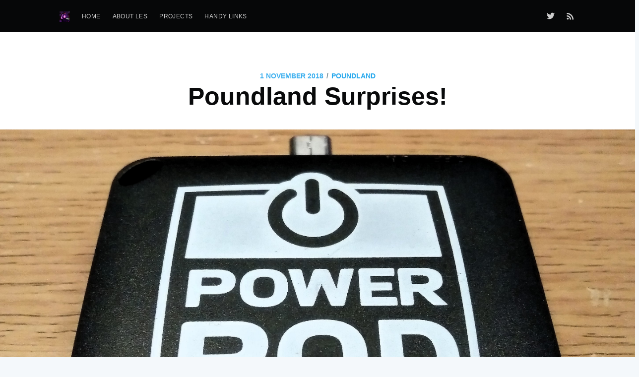

--- FILE ---
content_type: text/html; charset=utf-8
request_url: https://bigl.es/poundland-surprises/
body_size: 6447
content:
<!DOCTYPE html>
<html>
<head>

    <meta charset="utf-8" />
    <meta http-equiv="X-UA-Compatible" content="IE=edge" />

    <title>Poundland Surprises!</title>
    <meta name="HandheldFriendly" content="True" />
    <meta name="viewport" content="width=device-width, initial-scale=1.0" />

    <link rel="stylesheet" type="text/css" href="/assets/built/screen.css?v=19271176ba" />

    <link rel="shortcut icon" href="/favicon.ico" type="image/x-icon" />
    <link rel="canonical" href="https://bigl.es/poundland-surprises/" />
    <meta name="referrer" content="no-referrer-when-downgrade" />
    <link rel="amphtml" href="https://bigl.es/poundland-surprises/amp/" />
    
    <meta property="og:site_name" content="bigl.es" />
    <meta property="og:type" content="article" />
    <meta property="og:title" content="Poundland Surprises!" />
    <meta property="og:description" content="Need a LiPo battery and boost converter? Got £1? Then go to Poundland and give this a go." />
    <meta property="og:url" content="http://bigl.es/poundland-surprises/" />
    <meta property="og:image" content="http://bigl.es/content/images/2018/11/Power-Pod.jpg" />
    <meta property="article:published_time" content="2018-11-01T15:20:51.000Z" />
    <meta property="article:modified_time" content="2018-11-01T21:05:04.000Z" />
    <meta property="article:tag" content="poundland" />
    <meta property="article:tag" content="pounderland" />
    <meta property="article:tag" content="electronics" />
    <meta property="article:tag" content="hacking" />
    
    <meta name="twitter:card" content="summary_large_image" />
    <meta name="twitter:title" content="Poundland Surprises!" />
    <meta name="twitter:description" content="Need a LiPo battery and boost converter? Got £1? Then go to Poundland and give this a go." />
    <meta name="twitter:url" content="http://bigl.es/poundland-surprises/" />
    <meta name="twitter:image" content="http://bigl.es/content/images/2018/11/Power-Pod.jpg" />
    <meta name="twitter:label1" content="Written by" />
    <meta name="twitter:data1" content="Les Pounder" />
    <meta name="twitter:label2" content="Filed under" />
    <meta name="twitter:data2" content="poundland, pounderland, electronics, hacking" />
    <meta name="twitter:site" content="@biglesp" />
    <meta name="twitter:creator" content="@biglesp" />
    <meta property="og:image:width" content="2913" />
    <meta property="og:image:height" content="2183" />
    
    <script type="application/ld+json">
{
    "@context": "https://schema.org",
    "@type": "Article",
    "publisher": {
        "@type": "Organization",
        "name": "bigl.es",
        "logo": {
            "@type": "ImageObject",
            "url": "http://bigl.es/content/images/2019/04/Les-linkedin.jpg",
            "width": 60,
            "height": 60
        }
    },
    "author": {
        "@type": "Person",
        "name": "Les Pounder",
        "image": {
            "@type": "ImageObject",
            "url": "http://bigl.es/content/images/2020/03/Les-removebg-preview.png",
            "width": 400,
            "height": 400
        },
        "url": "http://bigl.es/author/les/",
        "sameAs": [
            "https://twitter.com/biglesp"
        ]
    },
    "headline": "Poundland Surprises!",
    "url": "https://bigl.es/poundland-surprises/",
    "datePublished": "2018-11-01T15:20:51.000Z",
    "dateModified": "2018-11-01T21:05:04.000Z",
    "image": {
        "@type": "ImageObject",
        "url": "http://bigl.es/content/images/2018/11/Power-Pod.jpg",
        "width": 2913,
        "height": 2183
    },
    "keywords": "poundland, pounderland, electronics, hacking",
    "description": "Need a LiPo battery and boost converter? Got £1? Then go to Poundland and give this a go.",
    "mainEntityOfPage": {
        "@type": "WebPage",
        "@id": "http://bigl.es/"
    }
}
    </script>

    <script type="text/javascript" src="/public/ghost-sdk.min.js?v=19271176ba"></script>
<script type="text/javascript">
ghost.init({
	clientId: "ghost-frontend",
	clientSecret: "9daf165fff5d"
});
</script>
    <meta name="generator" content="Ghost 1.21" />
    <link rel="alternate" type="application/rss+xml" title="bigl.es" href="https://bigl.es/rss/" />
    <style>  
  pre {
    word-wrap: normal;
    -moz-hyphens: none;
    -ms-hyphens: none;
    -webkit-hyphens: none;
    hyphens: none;
    color: #333;
  }
  pre code, pre tt {
    white-space: pre;
  }
 table {
     	display: flex !important;
     	display: table !important;
     	width: 100% !important;
        overflow-x: scroll !important;
    } 
</style>

</head>
<body class="post-template tag-poundland tag-pounderland tag-electronics tag-hacking">

    <div class="site-wrapper">

        

<header class="site-header outer">
    <div class="inner">
        <nav class="site-nav">
    <div class="site-nav-left">
                <a class="site-nav-logo" href="https://bigl.es"><img src="/content/images/2019/04/Les-linkedin.jpg" alt="bigl.es" /></a>
            <ul class="nav" role="menu">
    <li class="nav-home" role="menuitem"><a href="https://bigl.es/">Home</a></li>
    <li class="nav-about-les" role="menuitem"><a href="https://bigl.es/about-les">About Les</a></li>
    <li class="nav-projects" role="menuitem"><a href="https://bigl.es/project">Projects</a></li>
    <li class="nav-handy-links" role="menuitem"><a href="https://bigl.es/handy-links/">Handy Links</a></li>
</ul>

    </div>
    <div class="site-nav-right">
        <div class="social-links">
                <a class="social-link social-link-tw" href="https://twitter.com/biglesp" target="_blank" rel="noopener"><svg xmlns="http://www.w3.org/2000/svg" viewBox="0 0 32 32"><path d="M30.063 7.313c-.813 1.125-1.75 2.125-2.875 2.938v.75c0 1.563-.188 3.125-.688 4.625a15.088 15.088 0 0 1-2.063 4.438c-.875 1.438-2 2.688-3.25 3.813a15.015 15.015 0 0 1-4.625 2.563c-1.813.688-3.75 1-5.75 1-3.25 0-6.188-.875-8.875-2.625.438.063.875.125 1.375.125 2.688 0 5.063-.875 7.188-2.5-1.25 0-2.375-.375-3.375-1.125s-1.688-1.688-2.063-2.875c.438.063.813.125 1.125.125.5 0 1-.063 1.5-.25-1.313-.25-2.438-.938-3.313-1.938a5.673 5.673 0 0 1-1.313-3.688v-.063c.813.438 1.688.688 2.625.688a5.228 5.228 0 0 1-1.875-2c-.5-.875-.688-1.813-.688-2.75 0-1.063.25-2.063.75-2.938 1.438 1.75 3.188 3.188 5.25 4.25s4.313 1.688 6.688 1.813a5.579 5.579 0 0 1 1.5-5.438c1.125-1.125 2.5-1.688 4.125-1.688s3.063.625 4.188 1.813a11.48 11.48 0 0 0 3.688-1.375c-.438 1.375-1.313 2.438-2.563 3.188 1.125-.125 2.188-.438 3.313-.875z"/></svg>
</a>
        </div>
            <a class="rss-button" href="https://feedly.com/i/subscription/feed/https://bigl.es/rss/" target="_blank" rel="noopener"><svg xmlns="http://www.w3.org/2000/svg" viewBox="0 0 24 24"><circle cx="6.18" cy="17.82" r="2.18"/><path d="M4 4.44v2.83c7.03 0 12.73 5.7 12.73 12.73h2.83c0-8.59-6.97-15.56-15.56-15.56zm0 5.66v2.83c3.9 0 7.07 3.17 7.07 7.07h2.83c0-5.47-4.43-9.9-9.9-9.9z"/></svg>
</a>
    </div>
</nav>
    </div>
</header>


<main id="site-main" class="site-main outer" role="main">
    <div class="inner">

        <article class="post-full post tag-poundland tag-pounderland tag-electronics tag-hacking ">

            <header class="post-full-header">
                <section class="post-full-meta">
                    <time class="post-full-meta-date" datetime="2018-11-01">1 November 2018</time>
                        <span class="date-divider">/</span> <a href="/tag/poundland/">poundland</a>
                </section>
                <h1 class="post-full-title">Poundland Surprises!</h1>
            </header>

            <figure class="post-full-image" style="background-image: url(/content/images/2018/11/Power-Pod.jpg)">
            </figure>

            <section class="post-full-content">
                <div class="kg-card-markdown"><p>Before a migraine struck me down, I was in my local Poundland and found a &quot;disposable mobile phone charger.&quot;</p>
<p>In reality it is a 650mAh LiPo battery in a small square case. It can output 5V @ 1A but once the cell is depleted, it is to be thrown away.</p>
<h1 id="throwawayalipo">&gt;&gt;throw away a LiPo!!&lt;&lt; :(</h1>
<p><img src="https://farm2.staticflickr.com/1912/31793833918_ef24786697_z_d.jpg" alt="Battery in the bag"><br>
I hate the fact that people buying this will do just that, bin it! Not even recycle correctly as per local council guidelines. Just toss it in the bin and think nothing of it. As a maker I try to reuse as much as I can. Hence I wanted to tear one of these down, and reuse the internals.</p>
<p><img src="https://farm2.staticflickr.com/1919/31793833098_29060536b3_z_d.jpg" alt="POWER POD!!!"><br>
I purchased one to take a look at the inside.<br>
<img src="https://farm2.staticflickr.com/1961/45666440361_a52bee82c7_z_d.jpg" alt="Inside the charger"><br>
And the inside is very sparse. We have a single thin 650mAh battery which connects to a PCB via two wires, red (positive) and black (negative.) On the PCB there is an inductor used to boost the 3.7V LiPo to 5V. But the output of the LiPo is actually around 4.2V!<br>
<img src="https://farm2.staticflickr.com/1904/43848206720_7ea1fd58dc_z_d.jpg" alt="Adafruit LiPo chargers"><br>
The PCB would be useful for boosting up any input voltages to 5V. But the <strong>throw away</strong> battery...? Well we can charge that with an <a href="https://www.adafruit.com/product/1304">Adafruit LiPo charger.</a></p>
<blockquote>
<p>Do be careful charging LiPo batteries, especially this one as it has NO protection circuit. So use a proper charger, like the Adafruit board I used.</p>
</blockquote>
<p><img src="https://farm2.staticflickr.com/1914/31793830878_0fcf499ed0_z_d.jpg" alt="Adafruit charger charging the battery"><br>
For a quick test I wired up the charger to the battery using Wago connectors. Damn easy to use and safe!</p>
<p>So for £1 (they are marked at £2 but scan for £1) we have a reusable LiPo battery and a small boost circuit! Oh and a plastic case for something.<br>
<img src="https://farm2.staticflickr.com/1947/31793831838_abbe189784_z_d.jpg" alt="Bare parts taken from the charger"><br>
Happy Hacking.</p>
<h2 id="update">Update</h2>
<blockquote class="twitter-tweet" data-partner="tweetdeck"><p lang="en" dir="ltr">And the battery has been fully charged using my <a href="https://twitter.com/adafruit?ref_src=twsrc%5Etfw">@adafruit</a> LiPo charger. Saved another battery from landfill! <a href="https://twitter.com/hashtag/pounderland?src=hash&amp;ref_src=twsrc%5Etfw">#pounderland</a> <a href="https://t.co/Rtyy55nxcF">pic.twitter.com/Rtyy55nxcF</a></p>&mdash; biglesp (@biglesp) <a href="https://twitter.com/biglesp/status/1058033003115487232?ref_src=twsrc%5Etfw">November 1, 2018</a></blockquote>
<script async src="https://platform.twitter.com/widgets.js" charset="utf-8"></script>
<p>I've just tested the PCB and a supply of 3.3V is boosted to 5.1V so a couple of fresh AA batteries <em>should</em> just be enough!<br>
I tried to power a Wemos D1 Mini and it did power it, but not a conclusive test as yet. Further tests later this week.</p>
</div>
            </section>


            <footer class="post-full-footer">

                <section class="author-card">
                        <img class="author-profile-image" src="/content/images/2020/03/Les-removebg-preview.png" alt="Les Pounder" />
                    <section class="author-card-content">
                        <h4 class="author-card-name"><a href="/author/les/">Les Pounder</a></h4>
                            <p>Tinkerer, maker, hacker, teacher, writer, learner, failure.</p>
                    </section>
                </section>
                <div class="post-full-footer-right">
                    <a class="author-card-button" href="/author/les/">Read More</a>
                </div>

            </footer>


        </article>

    </div>
</main>

<aside class="read-next outer">
    <div class="inner">
        <div class="read-next-feed">
                <article class="read-next-card"
                            style="background-image: url(/content/images/2018/06/ezgif.com-resize--2-.gif)"
                >
                    <header class="read-next-card-header">
                        <small class="read-next-card-header-sitetitle">&mdash; bigl.es &mdash;</small>
                        <h3 class="read-next-card-header-title"><a href="/tag/poundland/">poundland</a></h3>
                    </header>
                    <div class="read-next-divider"><svg xmlns="http://www.w3.org/2000/svg" viewBox="0 0 24 24"><path d="M13 14.5s2 3 5 3 5.5-2.463 5.5-5.5S21 6.5 18 6.5c-5 0-7 11-12 11C2.962 17.5.5 15.037.5 12S3 6.5 6 6.5s4.5 3.5 4.5 3.5"/></svg>
</div>
                    <div class="read-next-card-content">
                        <ul>
                            <li><a href="/pounderland-bike-light-hack/">#Pounderland Bike Light Hack</a></li>
                            <li><a href="/pounderland-led-star/">#Pounderland LED Star</a></li>
                            <li><a href="/poundland-hack-sound-reactive-christmas-leds/">Poundland Hack - Sound Reactive Christmas LEDs</a></li>
                        </ul>
                    </div>
                    <footer class="read-next-card-footer">
                        <a href="/tag/poundland/">See all 8 posts →</a>
                    </footer>
                </article>

                <article class="post-card post tag-tuesdaytooling tag-python tag-gps">
        <a class="post-card-image-link" href="/tooling-tuesday-what-3-words/">
            <div class="post-card-image" style="background-image: url(/content/images/2018/11/w3w-1.png)"></div>
        </a>
    <div class="post-card-content">
        <a class="post-card-content-link" href="/tooling-tuesday-what-3-words/">
            <header class="post-card-header">
                    <span class="post-card-tags">tuesdaytooling</span>
                <h2 class="post-card-title">Tooling Tuesday: What 3 Words?</h2>
            </header>
            <section class="post-card-excerpt">
                <p>Can you find Blackpool Tower with just three words? Well now you can!</p>
            </section>
        </a>
        <footer class="post-card-meta">
                <img class="author-profile-image" src="/content/images/2020/03/Les-removebg-preview.png" alt="Les Pounder" />
            <span class="post-card-author"><a href="/author/les/">Les Pounder</a></span>
        </footer>
    </div>
</article>

                <article class="post-card post tag-tuesdaytooling tag-iot tag-micro-python tag-microcontroller">
        <a class="post-card-image-link" href="/tooling-tuesday-wemos-d1-mini-micropython/">
            <div class="post-card-image" style="background-image: url(/content/images/2018/10/videotogif_2018.10.30_11.24.04.gif)"></div>
        </a>
    <div class="post-card-content">
        <a class="post-card-content-link" href="/tooling-tuesday-wemos-d1-mini-micropython/">
            <header class="post-card-header">
                    <span class="post-card-tags">tuesdaytooling</span>
                <h2 class="post-card-title">Tooling Tuesday - Wemos D1 Mini &amp; MicroPython</h2>
            </header>
            <section class="post-card-excerpt">
                <p>Learn how to use MicroPython on a $2 board...oh and blink LEDs!</p>
            </section>
        </a>
        <footer class="post-card-meta">
                <img class="author-profile-image" src="/content/images/2020/03/Les-removebg-preview.png" alt="Les Pounder" />
            <span class="post-card-author"><a href="/author/les/">Les Pounder</a></span>
        </footer>
    </div>
</article>

        </div>
    </div>
</aside>

<div class="floating-header">
    <div class="floating-header-logo">
        <a href="https://bigl.es">
            <span>bigl.es</span>
        </a>
    </div>
    <span class="floating-header-divider">&mdash;</span>
    <div class="floating-header-title">Poundland Surprises!</div>
    <div class="floating-header-share">
        <div class="floating-header-share-label">Share this <svg xmlns="http://www.w3.org/2000/svg" viewBox="0 0 24 24">
    <path d="M7.5 15.5V4a1.5 1.5 0 1 1 3 0v4.5h2a1 1 0 0 1 1 1h2a1 1 0 0 1 1 1H18a1.5 1.5 0 0 1 1.5 1.5v3.099c0 .929-.13 1.854-.385 2.748L17.5 23.5h-9c-1.5-2-5.417-8.673-5.417-8.673a1.2 1.2 0 0 1 1.76-1.605L7.5 15.5zm6-6v2m-3-3.5v3.5m6-1v2"/>
</svg>
</div>
        <a class="floating-header-share-tw" href="https://twitter.com/share?text=Poundland%20Surprises!&amp;url=https://bigl.es/poundland-surprises/"
            onclick="window.open(this.href, 'share-twitter', 'width=550,height=235');return false;">
            <svg xmlns="http://www.w3.org/2000/svg" viewBox="0 0 32 32"><path d="M30.063 7.313c-.813 1.125-1.75 2.125-2.875 2.938v.75c0 1.563-.188 3.125-.688 4.625a15.088 15.088 0 0 1-2.063 4.438c-.875 1.438-2 2.688-3.25 3.813a15.015 15.015 0 0 1-4.625 2.563c-1.813.688-3.75 1-5.75 1-3.25 0-6.188-.875-8.875-2.625.438.063.875.125 1.375.125 2.688 0 5.063-.875 7.188-2.5-1.25 0-2.375-.375-3.375-1.125s-1.688-1.688-2.063-2.875c.438.063.813.125 1.125.125.5 0 1-.063 1.5-.25-1.313-.25-2.438-.938-3.313-1.938a5.673 5.673 0 0 1-1.313-3.688v-.063c.813.438 1.688.688 2.625.688a5.228 5.228 0 0 1-1.875-2c-.5-.875-.688-1.813-.688-2.75 0-1.063.25-2.063.75-2.938 1.438 1.75 3.188 3.188 5.25 4.25s4.313 1.688 6.688 1.813a5.579 5.579 0 0 1 1.5-5.438c1.125-1.125 2.5-1.688 4.125-1.688s3.063.625 4.188 1.813a11.48 11.48 0 0 0 3.688-1.375c-.438 1.375-1.313 2.438-2.563 3.188 1.125-.125 2.188-.438 3.313-.875z"/></svg>
        </a>
        <a class="floating-header-share-fb" href="https://www.facebook.com/sharer/sharer.php?u=https://bigl.es/poundland-surprises/"
            onclick="window.open(this.href, 'share-facebook','width=580,height=296');return false;">
            <svg xmlns="http://www.w3.org/2000/svg" viewBox="0 0 32 32"><path d="M19 6h5V0h-5c-3.86 0-7 3.14-7 7v3H8v6h4v16h6V16h5l1-6h-6V7c0-.542.458-1 1-1z"/></svg>
        </a>
    </div>
    <progress class="progress" value="0">
        <div class="progress-container">
            <span class="progress-bar"></span>
        </div>
    </progress>
</div>




        <footer class="site-footer outer">
            <div class="site-footer-content inner">
                <section class="copyright"><a href="https://bigl.es">bigl.es</a> &copy; 2025</section>
                <nav class="site-footer-nav">
                    <a href="https://bigl.es">Latest Posts</a>
                    
                    <a href="https://twitter.com/biglesp" target="_blank" rel="noopener">Twitter</a>
                    <a href="https://ghost.org" target="_blank" rel="noopener">Ghost</a>
                </nav>
            </div>
        </footer>

    </div>


    <script
        src="https://code.jquery.com/jquery-3.2.1.min.js"
        integrity="sha256-hwg4gsxgFZhOsEEamdOYGBf13FyQuiTwlAQgxVSNgt4="
        crossorigin="anonymous">
    </script>
    <script type="text/javascript" src="/assets/js/jquery.fitvids.js?v=19271176ba"></script>


    <script>

// NOTE: Scroll performance is poor in Safari
// - this appears to be due to the events firing much more slowly in Safari.
//   Dropping the scroll event and using only a raf loop results in smoother
//   scrolling but continuous processing even when not scrolling
$(document).ready(function () {
    // Start fitVids
    var $postContent = $(".post-full-content");
    $postContent.fitVids();
    // End fitVids

    var progressBar = document.querySelector('progress');
    var header = document.querySelector('.floating-header');
    var title = document.querySelector('.post-full-title');

    var lastScrollY = window.scrollY;
    var lastWindowHeight = window.innerHeight;
    var lastDocumentHeight = $(document).height();
    var ticking = false;

    function onScroll() {
        lastScrollY = window.scrollY;
        requestTick();
    }

    function onResize() {
        lastWindowHeight = window.innerHeight;
        lastDocumentHeight = $(document).height();
        requestTick();
    }

    function requestTick() {
        if (!ticking) {
            requestAnimationFrame(update);
        }
        ticking = true;
    }

    function update() {
        var trigger = title.getBoundingClientRect().top + window.scrollY;
        var triggerOffset = title.offsetHeight + 35;
        var progressMax = lastDocumentHeight - lastWindowHeight;

        // show/hide floating header
        if (lastScrollY >= trigger + triggerOffset) {
            header.classList.add('floating-active');
        } else {
            header.classList.remove('floating-active');
        }

        progressBar.setAttribute('max', progressMax);
        progressBar.setAttribute('value', lastScrollY);

        ticking = false;
    }

    window.addEventListener('scroll', onScroll, {passive: true});
    window.addEventListener('resize', onResize, false);

    update();
});
</script>


    <!-- You can safely delete this line if your theme does not require jQuery -->
<script type="text/javascript" src="https://code.jquery.com/jquery-1.11.3.min.js"></script>
<a rel="me" href="https://mastodon.social/@biglesp">Mastodon</a>

<script defer src="https://static.cloudflareinsights.com/beacon.min.js/vcd15cbe7772f49c399c6a5babf22c1241717689176015" integrity="sha512-ZpsOmlRQV6y907TI0dKBHq9Md29nnaEIPlkf84rnaERnq6zvWvPUqr2ft8M1aS28oN72PdrCzSjY4U6VaAw1EQ==" data-cf-beacon='{"version":"2024.11.0","token":"2e8d770707b24fa993bfabd25091ffcc","r":1,"server_timing":{"name":{"cfCacheStatus":true,"cfEdge":true,"cfExtPri":true,"cfL4":true,"cfOrigin":true,"cfSpeedBrain":true},"location_startswith":null}}' crossorigin="anonymous"></script>
</body>
</html>


--- FILE ---
content_type: application/javascript
request_url: https://bigl.es/public/ghost-sdk.min.js?v=19271176ba
body_size: 74
content:
!function(){"use strict";var n,e,t,i,o="//bigl.es/ghost/api/v0.1/";t={api:function(){var t,i=Array.prototype.slice.call(arguments),r=o;return(t=i.pop())&&"object"!=typeof t&&(i.push(t),t={}),(t=t||{}).client_id=n,t.client_secret=e,i.length&&i.forEach(function(n){r+=n.replace(/^\/|\/$/g,"")+"/"}),r+function(n){var e,t=[];if(!n)return"";for(e in n)n.hasOwnProperty(e)&&(n[e]||!1===n[e])&&t.push(e+"="+encodeURIComponent(n[e]));return t.length?"?"+t.join("&"):""}(t)}},i=function(t){n=t.clientId?t.clientId:"",e=t.clientSecret?t.clientSecret:"",o=t.url?t.url:o.match(/{\{api-url}}/)?"":o},"undefined"!=typeof window&&(window.ghost=window.ghost||{},window.ghost.url=t,window.ghost.init=i),"undefined"!=typeof module&&(module.exports={url:t,init:i})}();